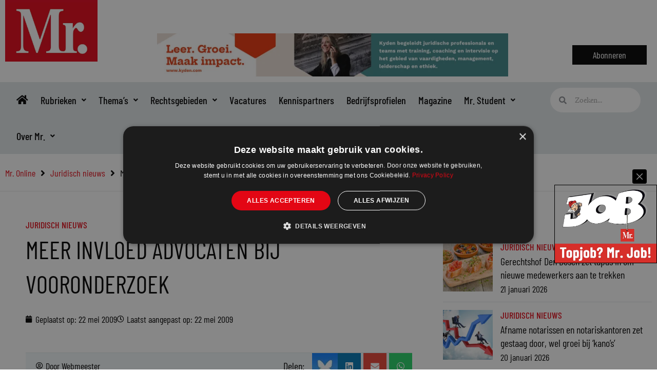

--- FILE ---
content_type: text/html; charset=UTF-8
request_url: https://www.mr-online.nl/?_dnid=40719&t=1769008336
body_size: 1370
content:
<!doctype html><html><head><meta http-equiv="Content-Type" content="text/html; charset=UTF-8" /><script type="text/javascript" src="https://www.mr-online.nl/wp-includes/js/jquery/jquery.js"></script><script type="text/javascript" src="https://www.mr-online.nl/wp-content/plugins/angwp/assets/dev/js/advertising.js"></script><script type="text/javascript">
					/* <![CDATA[ */
					var _adn_ = {"ajaxurl":"https://www.mr-online.nl/wp-admin/admin-ajax.php"};
					/* ]]> */
					</script><!-- Google Tag Manager -->
<script>(function(w,d,s,l,i){w[l]=w[l]||[];w[l].push({'gtm.start':
new Date().getTime(),event:'gtm.js'});var f=d.getElementsByTagName(s)[0],
j=d.createElement(s),dl=l!='dataLayer'?'&l='+l:'';j.async=true;j.src=
'https://www.googletagmanager.com/gtm.js?id='+i+dl;f.parentNode.insertBefore(j,f);
})(window,document,'script','dataLayer','GTM-5S3Q4NM');</script>
<!-- End Google Tag Manager --><script type="text/javascript" src="https://www.mr-online.nl/wp-content/plugins/angwp/assets/dist/angwp.bundle.js"></script><script type="text/javascript" src="https://www.mr-online.nl/wp-content/plugins/angwp/assets/js/embed/iframeResizer.contentWindow.min.js"></script><link rel="stylesheet" href="https://www.mr-online.nl/wp-content/plugins/angwp/assets/dist/angwp.bundle.js.css" media="all" /><style type="text/css">body{ margin:0; padding:0;  }</style><title>ADNING - Revolutionary Ad Manager for Wordpress</title></head><body><div class="angwp_40719 _ning_outer ang_zone_40719 _ning_jss_zone _align_center" style="max-width:336px;width:100%;overflow:hidden;height:inherit;"><div class="_ning_label _left" style=""></div><div id="_ning_zone_40719_383025010" class="_ning_zone_inner" style="width:336px; height:280px;position:relative;"><div u="slides" style="position:absolute; overflow:hidden; left:0px; top:0px;width:336px; height:280px;"><div class="angwp_120813 _ning_cont strack_bnr _ning_hidden _align_center" data-size="custom" data-bid="120813" data-aid="40719" data-lid="0" style="max-width:336px; width:100%;height:inherit;"><div class="_ning_inner" style=""><a href="https://www.mr-online.nl?_dnlink=120813&aid=40719&t=1769008338" class="strack_cli _ning_link" target="_blank">&nbsp;</a><div class="_ning_elmt"><img src="https://www.mr-online.nl/wp-content/angwp/items/120813/NOvA_Rectangle-_Mr_336x280-animated2.gif" /></div></div></div><div class="clear"></div></div></div></div><div class="clear"></div>
<!-- Ads on this site are served by Adning v1.6.2 - adning.com -->
<script>jQuery(document).ready(function($){var options_40719_383025010 = {$ArrowKeyNavigation:false,$DragOrientation:0,};if( $("#_ning_zone_40719_383025010").length ){var _ning_slider_40719_383025010 = new $JssorSlider$('_ning_zone_40719_383025010', options_40719_383025010);}ScaleSlider();function ScaleSlider() {var parentWidth = $('#_ning_zone_40719_383025010').parent().width();if(parentWidth){if( typeof _ning_slider_40719_383025010 !== "undefined" ){_ning_slider_40719_383025010.$ScaleWidth(parentWidth);}}else{window.setTimeout(ScaleSlider, 30);}$("._ning_cont").ningResponsive();}$(window).bind("load", ScaleSlider);$(window).bind("resize", ScaleSlider);$(window).bind("orientationchange", ScaleSlider);});</script><style></style><!-- / Adning. -->

<!-- Google Tag Manager (noscript) -->
<noscript><iframe src="https://www.googletagmanager.com/ns.html?id=GTM-5S3Q4NM"
height="0" width="0" style="display:none;visibility:hidden"></iframe></noscript>
<!-- End Google Tag Manager (noscript) --></body></html>